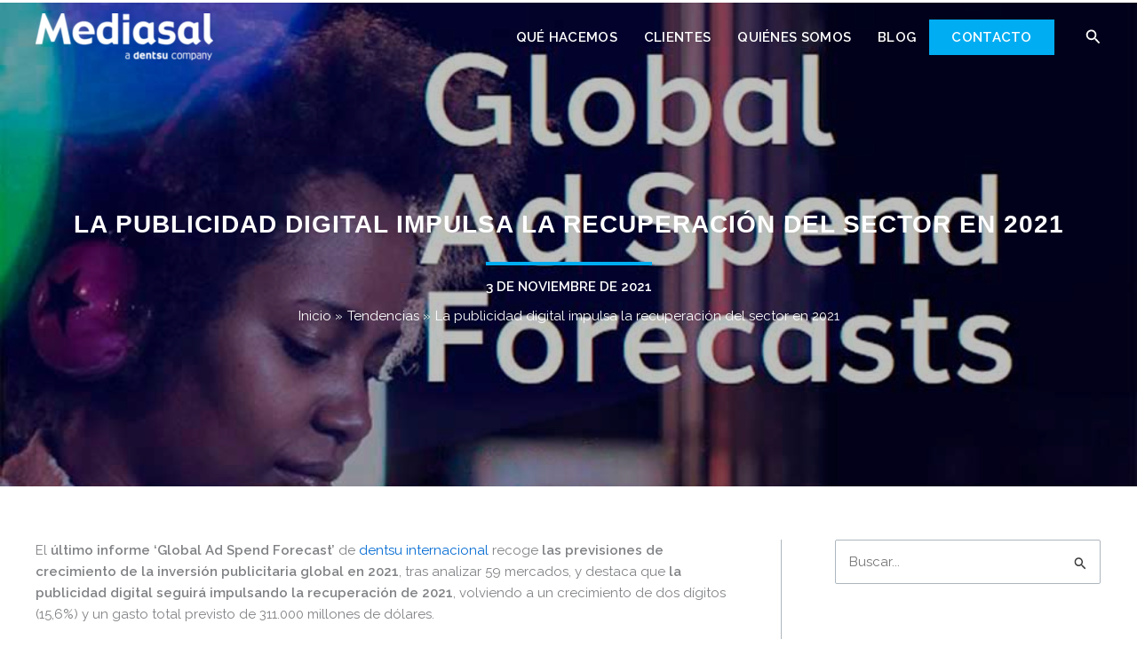

--- FILE ---
content_type: application/javascript
request_url: https://www.mediasal.es/wp-content/plugins/universal-shortcodes/vc_extend/jquery.mb.YTPlayer.min.js
body_size: 11077
content:
/*___________________________________________________________________________________________________________________________________________________
 _ jquery.mb.components                                                                                                                             _
 _                                                                                                                                                  _
 _ file: jquery.mb.YTPlayer.js                                                                                                                      _
 _ last modified: 19/08/14 20.13                                                                                                                    _
 _                                                                                                                                                  _
 _ Open Lab s.r.l., Florence - Italy                                                                                                                _
 _                                                                                                                                                  _
 _ email: matteo@open-lab.com                                                                                                                       _
 _ site: http://pupunzi.com                                                                                                                         _
 _       http://open-lab.com                                                                                                                        _
 _ blog: http://pupunzi.open-lab.com                                                                                                                _
 _ Q&A:  http://jquery.pupunzi.com                                                                                                                  _
 _                                                                                                                                                  _
 _ Licences: MIT, GPL                                                                                                                               _
 _    http://www.opensource.org/licenses/mit-license.php                                                                                            _
 _    http://www.gnu.org/licenses/gpl.html                                                                                                          _
 _                                                                                                                                                  _
 _ Copyright (c) 2001-2014. Matteo Bicocchi (Pupunzi);                                                                                              _
 ___________________________________________________________________________________________________________________________________________________*/

var ytp = ytp || {};

function onYouTubePlayerAPIReady() {

    "use strict";

    if (ytp.YTAPIReady)
        return;
    ytp.YTAPIReady = true;
    jQuery(document).trigger("YTAPIReady");
}
(function (jQuery, ytp) {
    /*Browser detection patch*/
    var nAgt = navigator.userAgent;
    if (!jQuery.browser) {
        jQuery.browser = {};
        jQuery.browser.mozilla = !1;
        jQuery.browser.webkit = !1;
        jQuery.browser.opera = !1;
        jQuery.browser.safari = !1;
        jQuery.browser.chrome = !1;
        jQuery.browser.msie = !1;
        jQuery.browser.ua = nAgt;
        jQuery.browser.name = navigator.appName;
        jQuery.browser.fullVersion = "" + parseFloat(navigator.appVersion);
        jQuery.browser.majorVersion = parseInt(navigator.appVersion, 10);
        var nameOffset, verOffset, ix;
        if (-1 != (verOffset = nAgt.indexOf("Opera")))jQuery.browser.opera = !0, jQuery.browser.name = "Opera", jQuery.browser.fullVersion = nAgt.substring(verOffset + 6), -1 != (verOffset = nAgt.indexOf("Version")) && (jQuery.browser.fullVersion = nAgt.substring(verOffset + 8)); else if (-1 != (verOffset = nAgt.indexOf("MSIE")))jQuery.browser.msie = !0, jQuery.browser.name = "Microsoft Internet Explorer", jQuery.browser.fullVersion = nAgt.substring(verOffset + 5); else if (-1 != nAgt.indexOf("Trident")) {
            jQuery.browser.msie = !0;
            jQuery.browser.name = "Microsoft Internet Explorer";
            var start = nAgt.indexOf("rv:") + 3, end = start + 4;
            jQuery.browser.fullVersion = nAgt.substring(start, end)
        } else-1 != (verOffset = nAgt.indexOf("Chrome")) ? (jQuery.browser.webkit = !0, jQuery.browser.chrome = !0, jQuery.browser.name = "Chrome", jQuery.browser.fullVersion = nAgt.substring(verOffset + 7)) : -1 != (verOffset = nAgt.indexOf("Safari")) ? (jQuery.browser.webkit = !0, jQuery.browser.safari = !0, jQuery.browser.name = "Safari", jQuery.browser.fullVersion = nAgt.substring(verOffset + 7), -1 != (verOffset = nAgt.indexOf("Version")) && (jQuery.browser.fullVersion = nAgt.substring(verOffset + 8))) : -1 != (verOffset = nAgt.indexOf("AppleWebkit")) ? (jQuery.browser.webkit = !0, jQuery.browser.name = "Safari", jQuery.browser.fullVersion = nAgt.substring(verOffset + 7), -1 != (verOffset = nAgt.indexOf("Version")) && (jQuery.browser.fullVersion = nAgt.substring(verOffset + 8))) : -1 != (verOffset = nAgt.indexOf("Firefox")) ? (jQuery.browser.mozilla = !0, jQuery.browser.name = "Firefox", jQuery.browser.fullVersion = nAgt.substring(verOffset + 8)) : (nameOffset = nAgt.lastIndexOf(" ") + 1) < (verOffset = nAgt.lastIndexOf("/")) && (jQuery.browser.name = nAgt.substring(nameOffset, verOffset), jQuery.browser.fullVersion = nAgt.substring(verOffset + 1), jQuery.browser.name.toLowerCase() == jQuery.browser.name.toUpperCase() && (jQuery.browser.name = navigator.appName));
        -1 != (ix = jQuery.browser.fullVersion.indexOf(";")) && (jQuery.browser.fullVersion = jQuery.browser.fullVersion.substring(0, ix));
        -1 != (ix = jQuery.browser.fullVersion.indexOf(" ")) && (jQuery.browser.fullVersion = jQuery.browser.fullVersion.substring(0, ix));
        jQuery.browser.majorVersion = parseInt("" + jQuery.browser.fullVersion, 10);
        isNaN(jQuery.browser.majorVersion) && (jQuery.browser.fullVersion = "" + parseFloat(navigator.appVersion), jQuery.browser.majorVersion = parseInt(navigator.appVersion, 10));
        jQuery.browser.version = jQuery.browser.majorVersion
    }
    jQuery.browser.android = /Android/i.test(nAgt);
    jQuery.browser.blackberry = /BlackBerry|BB|PlayBook/i.test(nAgt);
    jQuery.browser.ios = /iPhone|iPad|iPod|webOS/i.test(nAgt);
    jQuery.browser.operaMobile = /Opera Mini/i.test(nAgt);
    jQuery.browser.kindle = /Kindle|Silk/i.test(nAgt);
    jQuery.browser.windowsMobile = /IEMobile|Windows Phone/i.test(nAgt);
    jQuery.browser.mobile = jQuery.browser.android || jQuery.browser.blackberry || jQuery.browser.ios || jQuery.browser.windowsMobile || jQuery.browser.operaMobile || jQuery.browser.kindle;

    /*******************************************************************************
     * jQuery.mb.components: jquery.mb.CSSAnimate
     ******************************************************************************/

    jQuery.fn.CSSAnimate = function (a, g, p, m, h) {
        function r(a) {
            return a.replace(/([A-Z])/g, function (a) {
                return "-" + a.toLowerCase()
            })
        }

        function f(a, f) {
            return "string" !== typeof a || a.match(/^[\-0-9\.]+$/) ? "" + a + f : a
        }

        jQuery.support.CSStransition = function () {
            var a = (document.body || document.documentElement).style;
            return void 0 !== a.transition || void 0 !== a.WebkitTransition || void 0 !== a.MozTransition || void 0 !== a.MsTransition || void 0 !== a.OTransition
        }();
        return this.each(function () {
            var e = this, k = jQuery(this);
            e.id = e.id || "CSSA_" + (new Date).getTime();
            var l = l || {type: "noEvent"};
            if (e.CSSAIsRunning && e.eventType == l.type)e.CSSqueue = function () {
                k.CSSAnimate(a, g, p, m, h)
            }; else if (e.CSSqueue = null, e.eventType = l.type, 0 !== k.length && a) {
                e.CSSAIsRunning = !0;
                "function" == typeof g && (h = g, g = jQuery.fx.speeds._default);
                "function" == typeof p && (h = p, p = 0);
                "function" == typeof m && (h = m, m = "cubic-bezier(0.65,0.03,0.36,0.72)");
                if ("string" == typeof g)for (var b in jQuery.fx.speeds)if (g == b) {
                    g = jQuery.fx.speeds[b];
                    break
                } else g = jQuery.fx.speeds._default;
                g || (g = jQuery.fx.speeds._default);
                if (jQuery.support.CSStransition) {
                    l = {
                        "default": "ease",
                        "in": "ease-in",
                        out: "ease-out",
                        "in-out": "ease-in-out",
                        snap: "cubic-bezier(0,1,.5,1)",
                        easeOutCubic: "cubic-bezier(.215,.61,.355,1)",
                        easeInOutCubic: "cubic-bezier(.645,.045,.355,1)",
                        easeInCirc: "cubic-bezier(.6,.04,.98,.335)",
                        easeOutCirc: "cubic-bezier(.075,.82,.165,1)",
                        easeInOutCirc: "cubic-bezier(.785,.135,.15,.86)",
                        easeInExpo: "cubic-bezier(.95,.05,.795,.035)",
                        easeOutExpo: "cubic-bezier(.19,1,.22,1)",
                        easeInOutExpo: "cubic-bezier(1,0,0,1)",
                        easeInQuad: "cubic-bezier(.55,.085,.68,.53)",
                        easeOutQuad: "cubic-bezier(.25,.46,.45,.94)",
                        easeInOutQuad: "cubic-bezier(.455,.03,.515,.955)",
                        easeInQuart: "cubic-bezier(.895,.03,.685,.22)",
                        easeOutQuart: "cubic-bezier(.165,.84,.44,1)",
                        easeInOutQuart: "cubic-bezier(.77,0,.175,1)",
                        easeInQuint: "cubic-bezier(.755,.05,.855,.06)",
                        easeOutQuint: "cubic-bezier(.23,1,.32,1)",
                        easeInOutQuint: "cubic-bezier(.86,0,.07,1)",
                        easeInSine: "cubic-bezier(.47,0,.745,.715)",
                        easeOutSine: "cubic-bezier(.39,.575,.565,1)",
                        easeInOutSine: "cubic-bezier(.445,.05,.55,.95)",
                        easeInBack: "cubic-bezier(.6,-.28,.735,.045)",
                        easeOutBack: "cubic-bezier(.175, .885,.32,1.275)",
                        easeInOutBack: "cubic-bezier(.68,-.55,.265,1.55)"
                    };
                    l[m] && (m = l[m]);
                    var d = "", q = "transitionEnd";
                    jQuery.browser.webkit ? (d = "-webkit-", q = "webkitTransitionEnd") : jQuery.browser.mozilla ? (d = "-moz-", q = "transitionend") : jQuery.browser.opera ? (d = "-o-", q = "otransitionend") : jQuery.browser.msie && (d = "-ms-", q = "msTransitionEnd");
                    l = [];
                    for (c in a) {
                        b = c;
                        "transform" === b && (b = d + "transform", a[b] = a[c], delete a[c]);
                        "filter" === b && (b = d + "filter", a[b] = a[c], delete a[c]);
                        if ("transform-origin" === b || "origin" === b)b = d + "transform-origin", a[b] = a[c], delete a[c];
                        "x" === b && (b = d + "transform", a[b] = a[b] || "", a[b] += " translateX(" + f(a[c], "px") + ")", delete a[c]);
                        "y" === b && (b = d + "transform", a[b] = a[b] || "", a[b] += " translateY(" + f(a[c], "px") + ")", delete a[c]);
                        "z" === b && (b = d + "transform", a[b] = a[b] || "", a[b] += " translateZ(" + f(a[c], "px") + ")", delete a[c]);
                        "rotate" === b && (b = d + "transform", a[b] = a[b] || "", a[b] += " rotate(" + f(a[c], "deg") + ")", delete a[c]);
                        "rotateX" === b && (b = d + "transform", a[b] = a[b] || "", a[b] += " rotateX(" + f(a[c], "deg") + ")", delete a[c]);
                        "rotateY" === b && (b = d + "transform", a[b] = a[b] || "", a[b] += " rotateY(" + f(a[c], "deg") + ")", delete a[c]);
                        "rotateZ" === b && (b = d + "transform", a[b] = a[b] || "", a[b] += " rotateZ(" + f(a[c], "deg") + ")", delete a[c]);
                        "scale" === b && (b = d + "transform", a[b] = a[b] || "", a[b] += " scale(" + f(a[c], "") + ")", delete a[c]);
                        "scaleX" === b && (b = d + "transform", a[b] = a[b] || "", a[b] += " scaleX(" + f(a[c], "") + ")", delete a[c]);
                        "scaleY" === b && (b = d + "transform", a[b] = a[b] || "", a[b] += " scaleY(" + f(a[c], "") + ")", delete a[c]);
                        "scaleZ" === b && (b = d + "transform", a[b] = a[b] || "", a[b] += " scaleZ(" + f(a[c], "") + ")", delete a[c]);
                        "skew" === b && (b = d + "transform", a[b] = a[b] || "", a[b] += " skew(" + f(a[c], "deg") + ")", delete a[c]);
                        "skewX" === b && (b = d + "transform", a[b] = a[b] || "", a[b] += " skewX(" + f(a[c], "deg") + ")", delete a[c]);
                        "skewY" === b && (b = d + "transform", a[b] = a[b] || "", a[b] += " skewY(" + f(a[c], "deg") + ")", delete a[c]);
                        "perspective" === b && (b = d + "transform", a[b] = a[b] || "", a[b] += " perspective(" + f(a[c], "px") + ")", delete a[c]);
                        0 > l.indexOf(b) && l.push(r(b))
                    }
                    var c = l.join(","), s = function () {
                        k.off(q + "." + e.id);
                        clearTimeout(e.timeout);
                        k.css(d + "transition", "");
                        "function" == typeof h && h(k);
                        e.called = !0;
                        e.CSSAIsRunning = !1;
                        "function" == typeof e.CSSqueue && (e.CSSqueue(), e.CSSqueue = null)
                    }, n = {};
                    jQuery.extend(n, a);
                    n[d + "transition-property"] = c;
                    n[d + "transition-duration"] = g + "ms";
                    n[d + "transition-delay"] = p + "ms";
                    n[d + "transition-style"] = "preserve-3d";
                    n[d + "transition-timing-function"] = m;
                    setTimeout(function () {
                        k.one(q + "." + e.id, s);
                        k.css(n)
                    }, 1);
                    e.timeout = setTimeout(function () {
                        k.called || !h ? (k.called = !1, e.CSSAIsRunning = !1) : (k.css(d + "transition", ""), h(k), e.CSSAIsRunning = !1, "function" == typeof e.CSSqueue && (e.CSSqueue(), e.CSSqueue = null))
                    }, g + p + 100)
                } else {
                    for (var c in a)"transform" === c && delete a[c], "filter" === c && delete a[c], "transform-origin" === c && delete a[c], "auto" === a[c] && delete a[c];
                    h && "string" !== typeof h || (h = "linear");
                    k.animate(a, g, h)
                }
            }
        })
    };

    /******************************************************************************/

    var getYTPVideoID = function (url) {

        var videoID, playlistID;

        if (url.indexOf("youtu.be") > 0) {
            videoID = url.substr(url.lastIndexOf("/") + 1, url.length);
            playlistID = videoID.indexOf("?list=") > 0 ? videoID.substr(videoID.lastIndexOf("="), videoID.length) : null;
            videoID = playlistID ? videoID.substr(0, videoID.lastIndexOf("?")) : videoID;
        } else if (url.indexOf("http") > -1) {
            videoID = url.match(/[\\?&]v=([^&#]*)/)[1];
            playlistID = url.indexOf("list=") > 0 ? url.match(/[\\?&]list=([^&#]*)/)[1] : null;
        } else {
            videoID = url.length > 15 ? null : url;
            playlistID = videoID ? null : url;
        }

        return {videoID: videoID, playlistID: playlistID};
    };

    /* todo:
     setPlaybackRate()
     playlist
     */

    jQuery.mbYTPlayer = {
        name: "jquery.mb.YTPlayer",
        version: "2.8.0",
        author: "Matteo Bicocchi",

        defaults: {

            containment: "body",
            ratio: "auto", // "auto", "16/9", "4/3"
            videoURL: null,
            playlistURL: null,
            startAt: 0,
            stopAt: 0,
            autoPlay: true,
            vol: 100, // 1 to 100
            addRaster: false,
            opacity: 1,
            quality: "default", //or “small”, “medium”, “large”, “hd720”, “hd1080”, “highres”
            mute: false,
            loop: true,
            showControls: true,
            showAnnotations: false,
            showYTLogo: true,
            stopMovieOnClick: false,
            stopMovieOnBlur: true,
            realfullscreen: true,
            gaTrack: true,
            optimizeDisplay: true,
            onReady: function (player) {
            }

        },

        /* @fontface icons */
        controls: {
            play: "P",
            pause: "p",
            mute: "M",
            unmute: "A",
            onlyYT: "O",
            showSite: "R",
            ytLogo: "Y"
        },

        locationProtocol: "https:",

        buildPlayer: function (options) {

            /*
             if (jQuery.browser.mobile)
             return this;
             */

            return this.each(function () {
                var YTPlayer = this;
                var $YTPlayer = jQuery(YTPlayer);

                YTPlayer.loop = 0;
                YTPlayer.opt = {};

                $YTPlayer.addClass("mb_YTPlayer");

                var property = $YTPlayer.data("property") && typeof $YTPlayer.data("property") == "string" ? eval('(' + $YTPlayer.data("property") + ')') : $YTPlayer.data("property");

                if (typeof property != "undefined" && typeof property.vol != "undefined")
                    property.vol = property.vol == 0 ? property.vol = 1 : property.vol;

                jQuery.extend(YTPlayer.opt, jQuery.mbYTPlayer.defaults, options, property);

                var isIframe = function () {
                    var isIframe = false;
                    try {
                        if (self.location.href != top.location.href)
                            isIframe = true;
                    } catch (e) {
                        isIframe = true;
                    }
                    return isIframe;
                };

                var canGoFullScreen = !(jQuery.browser.msie || jQuery.browser.opera || isIframe());

                if (!canGoFullScreen)
                    YTPlayer.opt.realfullscreen = false;

                if (!$YTPlayer.attr("id"))
                    $YTPlayer.attr("id", "video_" + new Date().getTime());

                var playerID = "mbYTP_" + YTPlayer.id;

                YTPlayer.isAlone = false;
                YTPlayer.hasFocus = true;

                var videoID = this.opt.videoURL ? getYTPVideoID(this.opt.videoURL).videoID : $YTPlayer.attr("href") ? getYTPVideoID($YTPlayer.attr("href")).videoID : false;
                var playlistID = this.opt.videoURL ? getYTPVideoID(this.opt.videoURL).playlistID : $YTPlayer.attr("href") ? getYTPVideoID($YTPlayer.attr("href")).playlistID : false;

                YTPlayer.videoID = videoID;
                YTPlayer.playlistID = playlistID;

                YTPlayer.opt.showAnnotations = (YTPlayer.opt.showAnnotations) ? '0' : '3';
                var playerVars = {
                    'autoplay': 0,
                    'modestbranding': 1,
                    'controls': 0,
                    'showinfo': 0,
                    'rel': 0,
                    'enablejsapi': 1,
                    'version': 3,
                    'playerapiid': playerID,
                    'origin': '*',
                    'allowfullscreen': true,
                    'wmode': 'transparent',
                    'iv_load_policy': YTPlayer.opt.showAnnotations
                };

                var v = document.createElement('video');
                if (v.canPlayType)
                    jQuery.extend(playerVars, {'html5': 1});

                if (jQuery.browser.msie && jQuery.browser.version < 9) {
                    this.opt.opacity = 1;
                }

                var playerBox = jQuery("<div/>").attr("id", playerID).addClass("playerBox");
                var overlay = jQuery("<div/>").css({
                    position: "absolute",
                    top: 0,
                    left: 0,
                    width: "100%",
                    height: "100%"
                }).addClass("YTPOverlay");

                YTPlayer.isSelf = YTPlayer.opt.containment == "self";
                YTPlayer.opt.containment = YTPlayer.opt.containment == "self" ? jQuery(this) : jQuery(YTPlayer.opt.containment);
                YTPlayer.isBackground = YTPlayer.opt.containment.get(0).tagName.toLowerCase() == "body";

                if (YTPlayer.isBackground && ytp.backgroundIsInited)
                    return;

                var isPlayer = YTPlayer.opt.containment.is(jQuery(this));
                YTPlayer.canPlayOnMobile = isPlayer && jQuery(this).children().length == 0;
                if (!isPlayer) {
                    $YTPlayer.hide();
                } else {
                    YTPlayer.isPlayer = true;
                }

                if (jQuery.browser.mobile && !YTPlayer.canPlayOnMobile) {
                    $YTPlayer.remove();
                    return;
                }

                if (YTPlayer.opt.addRaster) {
                    var classN = YTPlayer.opt.addRaster == "dot" ? "raster-dot" : "raster";

                    var retina = (window.retina || window.devicePixelRatio > 1);
                    overlay.addClass(retina ? classN + " retina" : classN);
                } else {

                    overlay.removeClass(function (index, classNames) {

                        // change the list into an array
                        var current_classes = classNames.split(" "),
                        // array of classes which are to be removed
                            classes_to_remove = [];

                        jQuery.each(current_classes, function (index, class_name) {
                            // if the classname begins with bg add it to the classes_to_remove array
                            if (/raster-.*/.test(class_name)) {
                                classes_to_remove.push(class_name);
                            }
                        });

                        classes_to_remove.push("retina");
                        // turn the array back into a string
                        return classes_to_remove.join(" ");
                    })
                }

                var wrapper = jQuery("<div/>").addClass("mbYTP_wrapper").attr("id", "wrapper_" + playerID);
                wrapper.css({
                    position: "absolute",
                    zIndex: 0,
                    minWidth: "100%",
                    minHeight: "100%",
                    left: 0,
                    top: 0,
                    overflow: "hidden",
                    opacity: 0
                });
                playerBox.css({
                    position: "absolute",
                    zIndex: 0,
                    width: "100%",
                    height: "100%",
                    top: 0,
                    left: 0,
                    overflow: "hidden"
                });
                wrapper.append(playerBox);

                YTPlayer.opt.containment.children().not("script, style").each(function () {
                    if (jQuery(this).css("position") == "static")
                        jQuery(this).css("position", "relative");
                });

                if (YTPlayer.isBackground) {

//					jQuery("body").css({position: "relative", minWidth: "100%", minHeight: "100%", zIndex: 1, boxSizing: "border-box"});
                    jQuery("body").css({boxSizing: "border-box"});
                    wrapper.css({position: "fixed", top: 0, left: 0, zIndex: 0, webkitTransform: "translateZ(0)"});
                    $YTPlayer.hide();

                } else if (YTPlayer.opt.containment.css("position") == "static")
                    YTPlayer.opt.containment.css({position: "relative"});

                YTPlayer.opt.containment.prepend(wrapper);
                YTPlayer.wrapper = wrapper;

                playerBox.css({opacity: 1});

                if (!jQuery.browser.mobile) {
                    playerBox.after(overlay);
                    YTPlayer.overlay = overlay;
                }

                if (!YTPlayer.isBackground) {
                    overlay.on("mouseenter", function () {
                        $YTPlayer.find(".mb_YTPBar").addClass("visible");
                    }).on("mouseleave", function () {
                        $YTPlayer.find(".mb_YTPBar").removeClass("visible");
                    })
                }

                if (!ytp.YTAPIReady) {
                    jQuery("#YTAPI").remove();
                    var tag = jQuery("<script></script>").attr({
                        "src": jQuery.mbYTPlayer.locationProtocol + "//www.youtube.com/player_api?v=" + jQuery.mbYTPlayer.version,
                        "id": "YTAPI"
                    });
                    jQuery("head title").after(tag);
                } else {
                    setTimeout(function () {
                        jQuery(document).trigger("YTAPIReady");
                    }, 100)
                }

                jQuery(document).on("YTAPIReady", function () {

                    if ((YTPlayer.isBackground && ytp.backgroundIsInited) || YTPlayer.isInit)
                        return;

                    if (YTPlayer.isBackground && YTPlayer.opt.stopMovieOnClick)
                        jQuery(document).off("mousedown.ytplayer").on("mousedown.ytplayer", function (e) {
                            var target = jQuery(e.target);
                            if (target.is("a") || target.parents().is("a")) {
                                $YTPlayer.pauseYTP();
                            }
                        });

                    if (YTPlayer.isBackground) {
                        ytp.backgroundIsInited = true;
                    }

                    YTPlayer.opt.autoPlay = typeof YTPlayer.opt.autoPlay == "undefined" ? (YTPlayer.isBackground ? true : false) : YTPlayer.opt.autoPlay;
                    YTPlayer.opt.vol = YTPlayer.opt.vol ? YTPlayer.opt.vol : 100;

                    jQuery.mbYTPlayer.getDataFromFeed(YTPlayer);

                    jQuery(YTPlayer).on("YTPChanged", function () {

                        if (YTPlayer.isInit)
                            return;

                        YTPlayer.isInit = true;

                        //if is mobile && isPlayer fallback to the default YT player
                        if (jQuery.browser.mobile && YTPlayer.canPlayOnMobile) {
                            new YT.Player(playerID, {
                                videoId: YTPlayer.videoID.toString(),
                                height: '100%',
                                width: '100%',
                                videoId: YTPlayer.videoID,
                                events: {
                                    'onReady': function (event) {
                                        YTPlayer.player = event.target;
                                        playerBox.css({opacity: 1});
                                        YTPlayer.wrapper.css({opacity: YTPlayer.opt.opacity});
                                        $YTPlayer.optimizeDisplay();
                                    },
                                    'onStateChange': function () {
                                    }
                                }
                            });
                            return;
                        }

                        new YT.Player(playerID, {
                            videoId: YTPlayer.videoID.toString(),
                            playerVars: playerVars,
                            events: {
                                'onReady': function (event) {

                                    YTPlayer.player = event.target;

                                    if (YTPlayer.isReady)
                                        return;

                                    YTPlayer.isReady = true;

                                    YTPlayer.playerEl = YTPlayer.player.getIframe();

                                    $YTPlayer.optimizeDisplay();

                                    YTPlayer.videoID = videoID;

                                    jQuery(window).on("resize.YTP", function () {
                                        $YTPlayer.optimizeDisplay();
                                    });

                                    if (YTPlayer.opt.showControls)
                                        jQuery(YTPlayer).buildYTPControls();

                                    var startAt = YTPlayer.opt.startAt ? YTPlayer.opt.startAt : 1;

                                    YTPlayer.player.setVolume(0);
                                    jQuery(YTPlayer).muteYTPVolume();

                                    jQuery.mbYTPlayer.checkForState(YTPlayer);

                                    YTPlayer.checkForStartAt = setInterval(function () {

                                        var canPlayVideo = jQuery.browser.mozilla && !window.MediaSource ? true : (YTPlayer.player.getVideoLoadedFraction() > startAt / YTPlayer.player.getDuration());

                                        if (YTPlayer.player.getDuration() > 0 && YTPlayer.player.getCurrentTime() >= startAt && canPlayVideo) {

                                            clearInterval(YTPlayer.checkForStartAt);
                                            YTPlayer.player.setVolume(0);
                                            jQuery(YTPlayer).muteYTPVolume();
                                            if (typeof YTPlayer.opt.onReady == "function")
                                                YTPlayer.opt.onReady(YTPlayer);
                                            if (!YTPlayer.opt.mute)
                                                jQuery(YTPlayer).unmuteYTP();

                                            //jQuery.mbYTPlayer.checkForState(YTPlayer);

                                            YTPlayer.player.pauseVideo();

                                            setTimeout(function () {

                                                YTPlayer.canTrigger = true;

                                                if (YTPlayer.opt.autoPlay) {
                                                    $YTPlayer.playYTP();
                                                    $YTPlayer.css("background-image", "none");
                                                    YTPlayer.wrapper.CSSAnimate({opacity: YTPlayer.isAlone ? 1 : YTPlayer.opt.opacity}, 2000);
                                                } else {
                                                    YTPlayer.player.pauseVideo();
                                                }

                                            }, 100)

                                        } else {
                                            YTPlayer.player.playVideo();
                                            YTPlayer.player.seekTo(startAt, true);
                                        }
                                    }, 1000);
//									}, jQuery.browser.chrome ? 1000 : 1);
                                    var YTPready = jQuery.Event("YTPReady");
                                    jQuery(YTPlayer).trigger(YTPready);
                                },

                                'onStateChange': function (event) {
                                    /*
                                     -1 (unstarted)
                                     0 (ended)
                                     1 (playing)
                                     2 (paused)
                                     3 (buffering)
                                     5 (video cued).
                                     */

                                    if (typeof event.target.getPlayerState != "function")
                                        return;

                                    var state = event.target.getPlayerState();

                                    if (YTPlayer.state == state)
                                        return;

                                    YTPlayer.state = state;

                                    var controls = jQuery("#controlBar_" + YTPlayer.id);

                                    var eventType;

                                    switch (state) {
                                        case -1: //------------------------------------------------ unstarted

                                            eventType = "YTPUnstarted";
                                            break;

                                        case 0:  //------------------------------------------------ ended

                                            eventType = "YTPEnd";

                                            break;

                                        case 1:  //------------------------------------------------ play

                                            eventType = "YTPStart";

                                            controls.find(".mb_YTPPlaypause").html(jQuery.mbYTPlayer.controls.pause);

                                            if (typeof _gaq != "undefined" && eval(YTPlayer.opt.gaTrack))
                                                _gaq.push(['_trackEvent', 'YTPlayer', 'Play', (YTPlayer.videoTitle || YTPlayer.videoID.toString())]);

                                            if (typeof ga != "undefined" && eval(YTPlayer.opt.gaTrack))
                                                ga('send', 'event', 'YTPlayer', 'play', (YTPlayer.videoTitle || YTPlayer.videoID.toString()));

                                            break;

                                        case 2:  //------------------------------------------------ pause

                                            eventType = "YTPPause";

                                            controls.find(".mb_YTPPlaypause").html(jQuery.mbYTPlayer.controls.play);

                                            break;

                                        case 3:  //------------------------------------------------ buffer
                                            if (!jQuery.browser.chrome)
                                                YTPlayer.player.setPlaybackQuality(YTPlayer.opt.quality);

                                            eventType = "YTPBuffering";

                                            if (!jQuery.browser.chrome)
                                                YTPlayer.player.setPlaybackQuality(YTPlayer.opt.quality);

                                            controls.find(".mb_YTPPlaypause").html(jQuery.mbYTPlayer.controls.play);
                                            setTimeout(function () {
                                                controls.show(1000);
                                            }, 2000);

                                            break;

                                        case 5:  //------------------------------------------------ cued
                                            eventType = "YTPCued";
                                            break;

                                        default:
                                            break;

                                    }

                                    // Trigger state events
                                    var YTPevent = jQuery.Event(eventType);
                                    YTPevent.time = YTPlayer.player.time;
                                    if (YTPlayer.canTrigger)
                                        jQuery(YTPlayer).trigger(YTPevent);

                                },

                                'onPlaybackQualityChange': function (e) {

                                    var quality = e.target.getPlaybackQuality();

                                    var YTPQualityChange = jQuery.Event("YTPQualityChange");
                                    YTPQualityChange.quality = quality;
                                    jQuery(YTPlayer).trigger(YTPQualityChange);

                                },

                                'onError': function (err) {

                                    if (err.data == 150) {
                                        console.log("Embedding this video is restricted by Youtube.");
                                        if (YTPlayer.isPlayList)
                                            jQuery(YTPlayer).playNext();
                                    }
                                    if (err.data == 2 && YTPlayer.isPlayList)
                                        jQuery(YTPlayer).playNext();

                                    if (typeof YTPlayer.opt.onError == "function")
                                        YTPlayer.opt.onError($YTPlayer, err);
                                }
                            }
                        });
                    });
                })
            });
        },

//		todo: This API is deprecated. Find another way to retreive the Data informations.

        getDataFromFeed: function (YTPlayer) {
            //Get video info from FEEDS API

            if (!(jQuery.browser.msie && jQuery.browser.version <= 9)) {
                jQuery.getJSON(jQuery.mbYTPlayer.locationProtocol + '//gdata.youtube.com/feeds/api/videos/' + YTPlayer.videoID + '?v=2&alt=jsonc', function (data, status, xhr) {
                    YTPlayer.dataReceived = true;
                    YTPlayer.videoData = data.data;
                    jQuery(YTPlayer).trigger("YTPChanged");
                    var YTPData = jQuery.Event("YTPData");
                    YTPData.prop = {};
                    for (var x in YTPlayer.videoData)
                        YTPData.prop[x] = YTPlayer.videoData[x];
                    jQuery(YTPlayer).trigger(YTPData);
                    YTPlayer.videoTitle = YTPlayer.videoData.title;
                    if (YTPlayer.opt.ratio == "auto")
                        if (YTPlayer.videoData.aspectRatio && YTPlayer.videoData.aspectRatio === "widescreen")
                            YTPlayer.opt.ratio = "16/9";
                        else
                            YTPlayer.opt.ratio = "4/3";
                    if (!YTPlayer.hasData) {
                        YTPlayer.hasData = true;
                        if (YTPlayer.isPlayer) {
                            var bgndURL = YTPlayer.videoData.thumbnail.hqDefault;
                            YTPlayer.opt.containment.css({
                                background: "rgba(0,0,0,0.5) url(" + bgndURL + ") center center",
                                backgroundSize: "cover"
                            });
                        }
                    }
                });
                setTimeout(function () {
                    if (!YTPlayer.dataReceived && !YTPlayer.hasData) {
                        YTPlayer.hasData = true;
                        jQuery(YTPlayer).trigger("YTPChanged");
                    }
                }, 1500)

            } else {
                YTPlayer.opt.ratio == "auto" ? YTPlayer.opt.ratio = "16/9" : YTPlayer.opt.ratio;

                if (!YTPlayer.hasData) {
                    YTPlayer.hasData = true;
                    setTimeout(function () {
                        jQuery(YTPlayer).trigger("YTPChanged");
                    }, 100)
                }
            }
        },

        getVideoData: function () {
            var YTPlayer = this.get(0);
            return YTPlayer.videoData;
        },

        getVideoID: function () {
            var YTPlayer = this.get(0);
            return YTPlayer.videoID || false;
        },

        setVideoQuality: function (quality) {
            var YTPlayer = this.get(0);

            if (!jQuery.browser.chrome)
                YTPlayer.player.setPlaybackQuality(quality);
        },

        YTPlaylist: function (videos, shuffle, callback) {
            var YTPlayer = this.get(0);

            YTPlayer.isPlayList = true;

            if (shuffle)
                videos = jQuery.shuffle(videos);

            if (!YTPlayer.videoID) {
                YTPlayer.videos = videos;
                YTPlayer.videoCounter = 0;
                YTPlayer.videoLength = videos.length;

                jQuery(YTPlayer).data("property", videos[0]);
                jQuery(YTPlayer).mb_YTPlayer();
            }

            if (typeof callback == "function")
                jQuery(YTPlayer).on("YTPChanged", function () {
                    callback(YTPlayer);
                });

            jQuery(YTPlayer).on("YTPEnd", function () {
                jQuery(YTPlayer).playNext();
            });
        },

        playNext: function () {
            var YTPlayer = this.get(0);
            YTPlayer.videoCounter++;
            if (YTPlayer.videoCounter >= YTPlayer.videoLength)
                YTPlayer.videoCounter = 0;
            jQuery(YTPlayer.playerEl).css({opacity: 0});
            jQuery(YTPlayer).changeMovie(YTPlayer.videos[YTPlayer.videoCounter]);
        },

        playPrev: function () {
            var YTPlayer = this.get(0);
            YTPlayer.videoCounter--;
            if (YTPlayer.videoCounter < 0)
                YTPlayer.videoCounter = YTPlayer.videoLength - 1;
            jQuery(YTPlayer.playerEl).css({opacity: 0});
            jQuery(YTPlayer).changeMovie(YTPlayer.videos[YTPlayer.videoCounter]);
        },

        changeMovie: function (opt) {
            var YTPlayer = this.get(0);

            YTPlayer.opt.startAt = 0;
            YTPlayer.opt.stopAt = 0;
            YTPlayer.opt.mute = true;

            if (opt) {
                jQuery.extend(YTPlayer.opt, opt);
            }

            YTPlayer.videoID = getYTPVideoID(YTPlayer.opt.videoURL).videoID;

            jQuery(YTPlayer).pauseYTP();

            var timer = jQuery.browser.msie ? 1000 : 0;

            jQuery(YTPlayer.playerEl).CSSAnimate({opacity: 0}, timer);

            setTimeout(function () {
                var quality = !jQuery.browser.chrome ? YTPlayer.opt.quality : "default";

                jQuery(YTPlayer).getPlayer().cueVideoByUrl(encodeURI(jQuery.mbYTPlayer.locationProtocol + "//www.youtube.com/v/" + YTPlayer.videoID), 1, quality);

                jQuery(YTPlayer).playYTP();

                jQuery(YTPlayer).one("YTPStart", function () {
                    YTPlayer.wrapper.CSSAnimate({opacity: YTPlayer.isAlone ? 1 : YTPlayer.opt.opacity}, 1000);
                    jQuery(YTPlayer.playerEl).CSSAnimate({opacity: 1}, timer);

                    if (YTPlayer.opt.startAt) {
                        YTPlayer.player.seekTo(YTPlayer.opt.startAt);
                    }
                    jQuery.mbYTPlayer.checkForState(YTPlayer);

                    if (!YTPlayer.opt.autoPlay)
                        jQuery(YTPlayer).pauseYTP();

                });

                if (YTPlayer.opt.mute) {
                    jQuery(YTPlayer).muteYTPVolume();
                } else {
                    jQuery(YTPlayer).unmuteYTP();
                }

            }, timer);

            if (YTPlayer.opt.addRaster) {
                var retina = (window.retina || window.devicePixelRatio > 1);
                YTPlayer.overlay.addClass(retina ? "raster retina" : "raster");
            } else {
                YTPlayer.overlay.removeClass("raster");
                YTPlayer.overlay.removeClass("retina");
            }

            jQuery("#controlBar_" + YTPlayer.id).remove();

            if (YTPlayer.opt.showControls)
                jQuery(YTPlayer).buildYTPControls();

            jQuery.mbYTPlayer.getDataFromFeed(YTPlayer);
            jQuery(YTPlayer).optimizeDisplay();
        },

        getPlayer: function () {
            return jQuery(this).get(0).player;
        },

        playerDestroy: function () {
            var YTPlayer = this.get(0);
            ytp.YTAPIReady = false;
            ytp.backgroundIsInited = false;
            YTPlayer.isInit = false;
            YTPlayer.videoID = null;
            var playerBox = YTPlayer.wrapper;
            playerBox.remove();
            jQuery("#controlBar_" + YTPlayer.id).remove();
        },

        fullscreen: function (real) {

            var YTPlayer = this.get(0);

            if (typeof real == "undefined")
                real = YTPlayer.opt.realfullscreen;

            real = eval(real);

            var controls = jQuery("#controlBar_" + YTPlayer.id);
            var fullScreenBtn = controls.find(".mb_OnlyYT");
            var videoWrapper = YTPlayer.isSelf ? YTPlayer.opt.containment : YTPlayer.wrapper;
            //var videoWrapper = YTPlayer.wrapper;

            if (real) {
                var fullscreenchange = jQuery.browser.mozilla ? "mozfullscreenchange" : jQuery.browser.webkit ? "webkitfullscreenchange" : "fullscreenchange";
                jQuery(document).off(fullscreenchange).on(fullscreenchange, function () {
                    var isFullScreen = RunPrefixMethod(document, "IsFullScreen") || RunPrefixMethod(document, "FullScreen");

                    if (!isFullScreen) {
                        YTPlayer.isAlone = false;
                        fullScreenBtn.html(jQuery.mbYTPlayer.controls.onlyYT);
                        jQuery(YTPlayer).setVideoQuality(YTPlayer.opt.quality);
                        videoWrapper.removeClass("fullscreen");

                        videoWrapper.CSSAnimate({opacity: YTPlayer.opt.opacity}, 500);
                        videoWrapper.css({zIndex: 0});

                        if (YTPlayer.isBackground) {
                            jQuery("body").after(controls);
                        } else {
                            YTPlayer.wrapper.before(controls);
                        }
                        jQuery(window).resize();
                        jQuery(YTPlayer).trigger("YTPFullScreenEnd");

                    } else {
                        jQuery(YTPlayer).setVideoQuality("default");
                        jQuery(YTPlayer).trigger("YTPFullScreenStart");
                    }
                });
            }

            if (!YTPlayer.isAlone) {

                if (real) {

                    videoWrapper.css({opacity: 0});
                    videoWrapper.addClass("fullscreen");
                    launchFullscreen(videoWrapper.get(0));
                    setTimeout(function () {
                        videoWrapper.CSSAnimate({opacity: 1}, 1000);
                        YTPlayer.wrapper.append(controls);
                        jQuery(YTPlayer).optimizeDisplay();

                        YTPlayer.player.seekTo(YTPlayer.player.getCurrentTime() + .1, true);
                    }, 500)
                } else
                    videoWrapper.css({zIndex: 10000}).CSSAnimate({opacity: 1}, 1000);

                fullScreenBtn.html(jQuery.mbYTPlayer.controls.showSite);
                YTPlayer.isAlone = true;

            } else {

                if (real) {
                    cancelFullscreen();
                } else {
                    videoWrapper.CSSAnimate({opacity: YTPlayer.opt.opacity}, 500);
                    videoWrapper.css({zIndex: 0});
                }


                fullScreenBtn.html(jQuery.mbYTPlayer.controls.onlyYT)
                YTPlayer.isAlone = false;
            }

            function RunPrefixMethod(obj, method) {
                var pfx = ["webkit", "moz", "ms", "o", ""];
                var p = 0, m, t;
                while (p < pfx.length && !obj[m]) {
                    m = method;
                    if (pfx[p] == "") {
                        m = m.substr(0, 1).toLowerCase() + m.substr(1);
                    }
                    m = pfx[p] + m;
                    t = typeof obj[m];
                    if (t != "undefined") {
                        pfx = [pfx[p]];
                        return (t == "function" ? obj[m]() : obj[m]);
                    }
                    p++;
                }
            }

            function launchFullscreen(element) {
                RunPrefixMethod(element, "RequestFullScreen");
            }

            function cancelFullscreen() {
                if (RunPrefixMethod(document, "FullScreen") || RunPrefixMethod(document, "IsFullScreen")) {
                    RunPrefixMethod(document, "CancelFullScreen");
                }
            }
        },

        playYTP: function () {
            var YTPlayer = this.get(0);

            if (typeof YTPlayer.player === "undefined")
                return;

            var controls = jQuery("#controlBar_" + YTPlayer.id);
            var playBtn = controls.find(".mb_YTPPlaypause");
            playBtn.html(jQuery.mbYTPlayer.controls.pause);
            YTPlayer.player.playVideo();

            YTPlayer.wrapper.CSSAnimate({opacity: YTPlayer.isAlone ? 1 : YTPlayer.opt.opacity}, 2000);
            jQuery(YTPlayer).on("YTPStart", function () {
                jQuery(YTPlayer).css("background-image", "none");
            })
        },

        toggleLoops: function () {
            var YTPlayer = this.get(0);
            var data = YTPlayer.opt;
            if (data.loop == 1) {
                data.loop = 0;
            } else {
                if (data.startAt) {
                    YTPlayer.player.seekTo(data.startAt);
                } else {
                    YTPlayer.player.playVideo();
                }
                data.loop = 1;
            }
        },

        stopYTP: function () {
            var YTPlayer = this.get(0);
            var controls = jQuery("#controlBar_" + YTPlayer.id);
            var playBtn = controls.find(".mb_YTPPlaypause");
            playBtn.html(jQuery.mbYTPlayer.controls.play);
            YTPlayer.player.stopVideo();
        },

        pauseYTP: function () {
            var YTPlayer = this.get(0);
            var data = YTPlayer.opt;
            var controls = jQuery("#controlBar_" + YTPlayer.id);
            var playBtn = controls.find(".mb_YTPPlaypause");
            playBtn.html(jQuery.mbYTPlayer.controls.play);
            YTPlayer.player.pauseVideo();
        },

        seekToYTP: function (val) {
            var YTPlayer = this.get(0);
            YTPlayer.player.seekTo(val, true);
        },

        setYTPVolume: function (val) {
            var YTPlayer = this.get(0);
            if (!val && !YTPlayer.opt.vol && YTPlayer.player.getVolume() == 0)
                jQuery(YTPlayer).unmuteYTP();
            else if ((!val && YTPlayer.player.getVolume() > 0) || (val && YTPlayer.player.getVolume() == val))
                jQuery(YTPlayer).muteYTPVolume();
            else
                YTPlayer.opt.vol = val;
            YTPlayer.player.setVolume(YTPlayer.opt.vol);
        },

        muteYTP: function () {
            var YTPlayer = this.get(0);
            YTPlayer.player.mute();
            YTPlayer.player.setVolume(0);

            var controls = jQuery("#controlBar_" + YTPlayer.id);
            var muteBtn = controls.find(".mb_YTPMuteUnmute");
            muteBtn.html(jQuery.mbYTPlayer.controls.unmute);
            jQuery(YTPlayer).addClass("isMuted");
            jQuery(YTPlayer).trigger("YTPMuted");
        },

        unmuteYTP: function () {
            var YTPlayer = this.get(0);

            YTPlayer.player.unMute();
            YTPlayer.player.setVolume(YTPlayer.opt.vol);

            var controls = jQuery("#controlBar_" + YTPlayer.id);
            var muteBtn = controls.find(".mb_YTPMuteUnmute");
            muteBtn.html(jQuery.mbYTPlayer.controls.mute);

            jQuery(YTPlayer).removeClass("isMuted");
            jQuery(YTPlayer).trigger("YTPUnmuted");
        },

        manageYTPProgress: function () {

            var YTPlayer = this.get(0);
            var controls = jQuery("#controlBar_" + YTPlayer.id);
            var progressBar = controls.find(".mb_YTPProgress");
            var loadedBar = controls.find(".mb_YTPLoaded");
            var timeBar = controls.find(".mb_YTPseekbar");
            var totW = progressBar.outerWidth();

            var currentTime = Math.floor(YTPlayer.player.getCurrentTime());
            var totalTime = Math.floor(YTPlayer.player.getDuration());
            var timeW = (currentTime * totW) / totalTime;
            var startLeft = 0;

            var loadedW = YTPlayer.player.getVideoLoadedFraction() * 100;

            loadedBar.css({left: startLeft, width: loadedW + "%"});
            timeBar.css({left: 0, width: timeW});
            return {totalTime: totalTime, currentTime: currentTime};
        },

        buildYTPControls: function () {
            var YTPlayer = this.get(0);
            var data = YTPlayer.opt;

            /** @data.printUrl is deprecated; use data.showYTLogo */
            data.showYTLogo = data.showYTLogo || data.printUrl;

            if (jQuery("#controlBar_" + YTPlayer.id).length)
                return;

            var controlBar = jQuery("<span/>").attr("id", "controlBar_" + YTPlayer.id).addClass("mb_YTPBar").css({
                whiteSpace: "noWrap",
                position: YTPlayer.isBackground ? "fixed" : "absolute",
                zIndex: YTPlayer.isBackground ? 10000 : 1000
            }).hide();
            YTPlayer.controlBar = controlBar;

            var buttonBar = jQuery("<div/>").addClass("buttonBar");

            var playpause = jQuery("<span>" + jQuery.mbYTPlayer.controls.play + "</span>").addClass("mb_YTPPlaypause ytpicon").click(function () {
                if (YTPlayer.player.getPlayerState() == 1)
                    jQuery(YTPlayer).pauseYTP();
                else
                    jQuery(YTPlayer).playYTP();
            });

            var MuteUnmute = jQuery("<span>" + jQuery.mbYTPlayer.controls.mute + "</span>").addClass("mb_YTPMuteUnmute ytpicon").click(function () {
                if (YTPlayer.player.getVolume() == 0) {
                    jQuery(YTPlayer).unmuteYTP();
                } else {
                    jQuery(YTPlayer).muteYTP();
                }
            });

            var idx = jQuery("<span/>").addClass("mb_YTPTime");

            var vURL = data.videoURL ? data.videoURL : "";

            if (vURL.indexOf("http") < 0)
                vURL = jQuery.mbYTPlayer.locationProtocol + "//www.youtube.com/watch?v=" + data.videoURL;
            var movieUrl = jQuery("<span/>").html(jQuery.mbYTPlayer.controls.ytLogo).addClass("mb_YTPUrl ytpicon").attr("title", "view on YouTube").on("click", function () {
                window.open(vURL, "viewOnYT")
            });
            var onlyVideo = jQuery("<span/>").html(jQuery.mbYTPlayer.controls.onlyYT).addClass("mb_OnlyYT ytpicon").on("click", function () {
                jQuery(YTPlayer).fullscreen(data.realfullscreen);
            });

            var progressBar = jQuery("<div/>").addClass("mb_YTPProgress").css("position", "absolute").click(function (e) {
                timeBar.css({width: (e.clientX - timeBar.offset().left)});
                YTPlayer.timeW = e.clientX - timeBar.offset().left;
                controlBar.find(".mb_YTPLoaded").css({width: 0});
                var totalTime = Math.floor(YTPlayer.player.getDuration());
                YTPlayer.goto = (timeBar.outerWidth() * totalTime) / progressBar.outerWidth();

                YTPlayer.player.seekTo(parseFloat(YTPlayer.goto), true);
                controlBar.find(".mb_YTPLoaded").css({width: 0});
            });

            var loadedBar = jQuery("<div/>").addClass("mb_YTPLoaded").css("position", "absolute");
            var timeBar = jQuery("<div/>").addClass("mb_YTPseekbar").css("position", "absolute");

            progressBar.append(loadedBar).append(timeBar);
            buttonBar.append(playpause).append(MuteUnmute).append(idx);

            if (data.showYTLogo) {
                buttonBar.append(movieUrl);
            }

            if (YTPlayer.isBackground || (eval(YTPlayer.opt.realfullscreen) && !YTPlayer.isBackground))
                buttonBar.append(onlyVideo);

            controlBar.append(buttonBar).append(progressBar);

            if (!YTPlayer.isBackground) {
                controlBar.addClass("inlinePlayer");
                YTPlayer.wrapper.before(controlBar);
            } else {
                jQuery("body").after(controlBar);
            }
        },

        checkForState: function (YTPlayer) {

            var interval = YTPlayer.opt.showControls ? 10 : 1000;
            clearInterval(YTPlayer.getState);

            YTPlayer.getState = setInterval(function () {
                var prog = jQuery(YTPlayer).manageYTPProgress();
                var $YTPlayer = jQuery(YTPlayer);
                var controlBar = jQuery("#controlBar_" + YTPlayer.id);
                var data = YTPlayer.opt;
                var startAt = YTPlayer.opt.startAt ? YTPlayer.opt.startAt : 1;
                var stopAt = YTPlayer.opt.stopAt > YTPlayer.opt.startAt ? YTPlayer.opt.stopAt : 0;
                stopAt = stopAt < YTPlayer.player.getDuration() ? stopAt : 0;

                if (YTPlayer.player.time != prog.currentTime) {
                    var YTPevent = jQuery.Event("YTPTime");
                    YTPevent.time = YTPlayer.player.time;
                    jQuery(YTPlayer).trigger(YTPevent);
                }

                YTPlayer.player.time = prog.currentTime;

                if (YTPlayer.player.getVolume() == 0)
                    $YTPlayer.addClass("isMuted");
                else
                    $YTPlayer.removeClass("isMuted");

                if (YTPlayer.opt.showControls)
                    if (prog.totalTime) {
                        controlBar.find(".mb_YTPTime").html(jQuery.mbYTPlayer.formatTime(prog.currentTime) + " / " + jQuery.mbYTPlayer.formatTime(prog.totalTime));
                    } else {
                        controlBar.find(".mb_YTPTime").html("-- : -- / -- : --");
                    }

                if (eval(YTPlayer.opt.stopMovieOnBlur))
                    if (!document.hasFocus()) {

                        if (YTPlayer.state == 1) {
                            YTPlayer.hasFocus = false;
                            $YTPlayer.pauseYTP();
                        }

                    } else if (document.hasFocus() && !YTPlayer.hasFocus && !(YTPlayer.state == -1 || YTPlayer.state == 0)) {

                        YTPlayer.hasFocus = true;
                        $YTPlayer.playYTP();
                    }

                if (YTPlayer.player.getPlayerState() == 1 && (parseFloat(YTPlayer.player.getDuration() - 3) < YTPlayer.player.getCurrentTime() || (stopAt > 0 && parseFloat(YTPlayer.player.getCurrentTime()) > stopAt))) {

                    if (YTPlayer.isEnded)
                        return;

                    YTPlayer.isEnded = true;
                    setTimeout(function () {
                        YTPlayer.isEnded = false
                    }, 2000);

                    if (YTPlayer.isPlayList) {
                        clearInterval(YTPlayer.getState);

                        var YTPEnd = jQuery.Event("YTPEnd");
                        YTPEnd.time = YTPlayer.player.time;
                        jQuery(YTPlayer).trigger(YTPEnd);

                        return;

                    } else if (!data.loop) {
                        YTPlayer.player.pauseVideo();
                        YTPlayer.wrapper.CSSAnimate({opacity: 0}, 1000, function () {

                            var YTPEnd = jQuery.Event("YTPEnd");
                            YTPEnd.time = YTPlayer.player.time;
                            jQuery(YTPlayer).trigger(YTPEnd);

                            YTPlayer.player.seekTo(startAt, true);

                            if (!YTPlayer.isBackground) {
                                var bgndURL = YTPlayer.videoData.thumbnail.hqDefault;
                                jQuery(YTPlayer).css({
                                    background: "rgba(0,0,0,0.5) url(" + bgndURL + ") center center",
                                    backgroundSize: "cover"
                                });
                            }

                        });
                    } else
                        YTPlayer.player.seekTo(startAt, true);
                }
            }, interval);
        },

        formatTime: function (s) {
            var min = Math.floor(s / 60);
            var sec = Math.floor(s - (60 * min));
            return (min <= 9 ? "0" + min : min) + " : " + (sec <= 9 ? "0" + sec : sec);
        }
    };

    jQuery.fn.toggleVolume = function () {
        var YTPlayer = this.get(0);
        if (!YTPlayer)
            return;

        if (YTPlayer.player.isMuted()) {
            jQuery(YTPlayer).unmuteYTP();
            return true;
        } else {
            jQuery(YTPlayer).muteYTP();
            return false;
        }
    };

    jQuery.fn.optimizeDisplay = function () {

        var YTPlayer = this.get(0);
        var data = YTPlayer.opt;
        var playerBox = jQuery(YTPlayer.playerEl);
        var win = {};
        var el = YTPlayer.wrapper;

        win.width = el.outerWidth();
        win.height = el.outerHeight();

        var margin = 24;
        var overprint = 100;
        var vid = {};

        if (data.optimizeDisplay) {

            vid.width = win.width + ((win.width * margin) / 100);
            vid.height = data.ratio == "16/9" ? Math.ceil((9 * win.width) / 16) : Math.ceil((3 * win.width) / 4);
            vid.marginTop = -((vid.height - win.height) / 2);
            vid.marginLeft = -((win.width * (margin / 2)) / 100);

            if (vid.height < win.height) {
                vid.height = win.height + ((win.height * margin) / 100);
                vid.width = data.ratio == "16/9" ? Math.floor((16 * win.height) / 9) : Math.floor((4 * win.height) / 3);
                vid.marginTop = -((win.height * (margin / 2)) / 100);
                vid.marginLeft = -((vid.width - win.width) / 2);
            }

            vid.width += overprint;
            vid.height += overprint;
            vid.marginTop -= overprint / 2;
            vid.marginLeft -= overprint / 2;

        } else {

            vid.width = "100%";
            vid.height = "100%";
            vid.marginTop = 0;
            vid.marginLeft -= 0;

        }

        playerBox.css({width: vid.width, height: vid.height, marginTop: vid.marginTop, marginLeft: vid.marginLeft});
    };

    jQuery.shuffle = function (arr) {
        var newArray = arr.slice();
        var len = newArray.length;
        var i = len;
        while (i--) {
            var p = parseInt(Math.random() * len);
            var t = newArray[i];
            newArray[i] = newArray[p];
            newArray[p] = t;
        }
        return newArray;
    };

    /*Exposed method for external use*/
    jQuery.fn.YTPlayer = jQuery.mbYTPlayer.buildPlayer;
    jQuery.fn.YTPlaylist = jQuery.mbYTPlayer.YTPlaylist;
    jQuery.fn.playNext = jQuery.mbYTPlayer.playNext;
    jQuery.fn.playPrev = jQuery.mbYTPlayer.playPrev;
    jQuery.fn.changeMovie = jQuery.mbYTPlayer.changeMovie;
    jQuery.fn.getVideoID = jQuery.mbYTPlayer.getVideoID;
    jQuery.fn.getPlayer = jQuery.mbYTPlayer.getPlayer;
    jQuery.fn.playerDestroy = jQuery.mbYTPlayer.playerDestroy;
    jQuery.fn.fullscreen = jQuery.mbYTPlayer.fullscreen;
    jQuery.fn.buildYTPControls = jQuery.mbYTPlayer.buildYTPControls;
    jQuery.fn.playYTP = jQuery.mbYTPlayer.playYTP;
    jQuery.fn.toggleLoops = jQuery.mbYTPlayer.toggleLoops;
    jQuery.fn.stopYTP = jQuery.mbYTPlayer.stopYTP;
    jQuery.fn.pauseYTP = jQuery.mbYTPlayer.pauseYTP;
    jQuery.fn.seekToYTP = jQuery.mbYTPlayer.seekToYTP;
    jQuery.fn.muteYTP = jQuery.mbYTPlayer.muteYTP;
    jQuery.fn.unmuteYTP = jQuery.mbYTPlayer.unmuteYTP;
    jQuery.fn.setYTPVolume = jQuery.mbYTPlayer.setYTPVolume;
    jQuery.fn.setVideoQuality = jQuery.mbYTPlayer.setVideoQuality;
    jQuery.fn.manageYTPProgress = jQuery.mbYTPlayer.manageYTPProgress;
    jQuery.fn.getDataFromFeed = jQuery.mbYTPlayer.getVideoData;

    /** @deprecated **/
    jQuery.fn.mb_YTPlayer = jQuery.fn.YTPlayer;
    jQuery.fn.muteYTPVolume = jQuery.mbYTPlayer.muteYTP;
    jQuery.fn.unmuteYTPVolume = jQuery.mbYTPlayer.unmuteYTP;


})(jQuery, ytp);

(function ($) {
    $(document).ready(function () {

        $(function(){
            $(".player").YTPlayer();
        });

        $('#video-play').click(function (event) {
            event.preventDefault();
            if ($(this).hasClass('fa-play')) {
                $('.player').playYTP();
            } else {
                $('.player').pauseYTP();
            }
            $(this).toggleClass('fa-play fa-pause');
            return false;
        });

        $('#video-volume').click(function (event) {
            event.preventDefault();
            $('.player').toggleVolume();
            $(this).toggleClass('fa-volume-off fa-volume-up');
            return false;
        });

    });
})(jQuery);